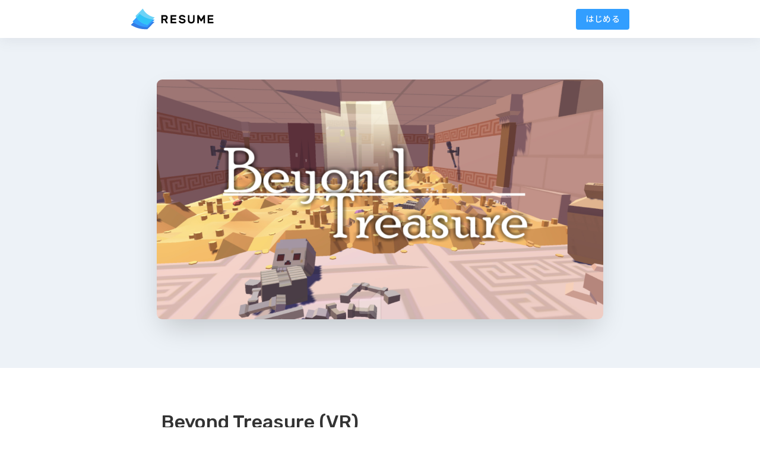

--- FILE ---
content_type: text/html; charset=utf-8
request_url: https://www.resume.id/works/555363cda3480c25
body_size: 11163
content:
<!DOCTYPE html>
<html lang="ja">
<head>
  <meta charset="utf-8">
<meta name="MobileOptimized" content="320">
<meta name="viewport" content="width=device-width, initial-scale=1 ,viewport-fit=cover" />
<meta http-equiv="X-UA-Compatible" content="IE=edge">
<meta name="csrf-param" content="authenticity_token" />
<meta name="csrf-token" content="/duMDdE/DDMAM9jwr/CHjTNR4i0t5rk3VRcbxdOct/4avhNEahn7IDIqv9uSTOrjcVobPKY0Ry3NG0KQpKZ/WQ==" />
<meta property="og:site_name" content="RESUME（レジュメ）| 全ての人のためのWebポートフォリオサービス" />
<meta property="og:type" content="website" />
<meta property="og:locale" content="ja_JP">
<meta name="twitter:card" content="summary_large_image">
<meta property="og:image" content='https://d20r2glx6euv0l.cloudfront.net/thumbnail/39fb9def6666aa4a.jpg' />
<meta property="og:url" content="https://www.resume.id/works/555363cda3480c25" />
<link rel="canonical" href="https://www.resume.id/works/555363cda3480c25">
<meta property="og:description" content="制作期間 : 1か月 (2020年1月頃) 
制作人数 : 1人  
ジャンル : VRシューティング" />
<meta name="description" content="制作期間 : 1か月 (2020年1月頃) 
制作人数 : 1人  
ジャンル : VRシューティング">
<title>Beyond Treasure (VR) | Sumaruto</title>
<meta property="og:title" content="Beyond Treasure (VR) | Sumaruto" />

<link rel="stylesheet" href="https://d32fap9p1scgyy.cloudfront.net/assets/application-1b1eb4bfe8aabe540945aa5edabc882de663ff0d38505fe341fa0e50accd74b2.css" media="all" />
<script src="https://d32fap9p1scgyy.cloudfront.net/assets/application-11d11c7c1a71bc0eea5bd27d07c0e3dac1aee68b011509adcb13fe06e9723db9.js" data-turbo-track="reload" defer="defer"></script>


<script src="https://ajax.googleapis.com/ajax/libs/jquery/3.2.1/jquery.min.js"></script>
<link rel="stylesheet" href="https://fonts.googleapis.com/css?family=Noto+Sans+JP:400,500|Rubik:400,500&amp;amp;subset=japanese" media="screen" />
<link rel="stylesheet" href="https://cdnjs.cloudflare.com/ajax/libs/font-awesome/6.5.1/css/all.min.css" media="all" />
<link rel="stylesheet" href="https://d20r2glx6euv0l.cloudfront.net/fontawesome/fontawesome-550.css" media="all" />
<script>$((function(){var n=$("#user-menu-content"),e=$("#transparent-bg");$("#user-menu").on("click",(function(){n.removeClass("hidden"),e.fadeIn(),e.click((function(){n.addClass("hidden"),e.fadeOut()}))}))}));</script>

<script>
  window.RECAPTCHA_SITE_KEY = '6LffwOIrAAAAALU6ABtn7VlXgER7g64ha_zPGlxT';
</script>

<link rel="dns-prefetch" href="//www.resume.id" />
<link rel="dns-prefetch" href="//ajax.googleapis.com" />
<link rel="dns-prefetch" href="//d20r2glx6euv0l.cloudfront.net" />
  <style>.work-show-wrap{max-width:800px;padding:0 2em;margin:0 auto}.work-show--header{padding:2.5em 0 2em;border-top:solid 2px #edf2f7}.work-show__gray+.work-show--header{padding-top:4em}.work-show__gray{width:100%;padding:4.5em 2em;text-align:center;background:#edf2f7}.work-show__thumb{max-width:calc(800px - 3em);margin:0 auto}.work-show__thumb img{border-radius:9px}.work-edit-link{text-decoration:none;font-size:0.95em}.work-show__title{font-size:2em;font-weight:500}.work-show__info{border:solid 1px #dce4ec;margin:2em 0 1em;padding:2.3em 1.9em 2.2em;border-radius:4px}.work-show__overview{font-size:1.3em;font-weight:500;line-height:1.1;margin-right:1.8em;letter-spacing:3px;white-space:nowrap}.work-show__abstract{margin-top:-3px;line-height:1.8}.work-show__meta{font-size:0.95em;margin-top:1em}.work-show__meta .year{margin:0 6px;display:inline-block}.work-show__meta .year:after{content:"";display:inline-block;width:2px;height:10px;margin-left:10px;border-radius:1px;background:rgba(58,60,72,0.45)}.work-show__meta .work-show__duration{white-space:nowrap;line-height:1.1}.work-show__meta div+div{margin-left:2em}.work-show--main{font-size:1.2em;margin-bottom:2.3em}.fr-view{font-size:18px}.work-show--f__share{padding:2em 0 1.7em}.work-show--f__share.fixed{animation:fadeIn 0.2s ease;position:fixed;top:160px;width:90px;margin-left:-128px;display:block}.work-show--f__share.fixed .work-socials{display:block;text-align:center !important}.work-show--f__share.fixed .work-socials li{display:block;width:60px}.work-show--f__share.fixed .work-socials a,.work-show--f__share.fixed .work-socials button,.work-show--f__share.fixed .work-socials i{color:#c9ccd2}.work-show--f__share.fixed .work-socials a:hover,.work-show--f__share.fixed .work-socials button:hover,.work-show--f__share.fixed .work-socials i:hover{color:#565656}.work-show--f__share.fixed .work-socials button,.work-show--f__share.fixed .work-socials a{margin:9px 0 0 0;font-size:27px}.work-show--f__share.fixed .work-socials__txt,.work-show--f__share.fixed .tooltip-parent--clipboard,.work-show--f__share.fixed .work-clap__count{display:none !important}.tooltip-parent--clipboard:active i{color:#fff !important}.hidden-textarea{position:absolute;top:-9999px;font-size:20px}.work-clap{animation:clapFadein 1.4s}.work-clap__count,.work-clap__your-count{position:absolute;white-space:nowrap;letter-spacing:1px;font-size:12px}.work-clap__count{color:rgba(52,61,99,0.44);top:50%;margin-top:-8px;left:112%}.work-clap__your-count{position:absolute;top:-30px;left:50%;transform:translateX(-50%);padding:0 6px;height:24px;line-height:24px;background:#009dff;border-radius:5px;color:#fff;text-align:center;opacity:0;transition:0.2s}.clap__btn{width:60px;border-radius:50%;height:60px;border:solid 1px #dce4ec;cursor:pointer;transition:0.2s}.clap__btn svg{width:38px}.clap__btn:hover{transform:scale(1.1);border-color:#75bdff}.clap__btn:not(:active){animation:clapPluse 0.7s ease-out}.clap__btn:not(:active) svg{animation:clapMotion 0.7s ease-out}.clap__btn:not(:active) .svg-clap-scatter{animation:clapScatter 0.7s ease-out}.clap__btn:not(:active) .work-clap__your-count{animation:clapCounter 0.7s ease-out}.clapped #clap-svg .st1{fill:#c9e9ff}@keyframes clapFadein{0%{opacity:0}50%{opacity:0}100%{opacity:1}}@keyframes clapPluse{0%{box-shadow:0 0 2px #acd6ff}50%{box-shadow:0 0 30px #acd6ff}100%{box-shadow:0 0 2px #acd6ff}}@keyframes clapMotion{0%{transform:skewX(11deg)}15%{transform:skewX(-9deg)}30%{transform:skewX(7deg)}45%{transform:skewX(-5deg)}60%{transform:skewX(3deg)}75%{transform:skewX(-3deg)}90%{transform:skewX(0deg)}100%{transform:skewX(0deg)}}@keyframes clapScatter{0%{transform:none}50%{transform:translate(-1px, 1px) scale(1.1);opacity:0.3}100%{transform:none}}@keyframes clapCounter{0%{transform:translate(-50%, 30px);opacity:0}20%{transform:translate(-50%, 0);opacity:0.5}80%{transform:translate(-50%, -5px);opacity:1}100%{transform:translate(-50%, -10px);opacity:0}}.work-socials{text-align:right;list-style:none;position:relative;top:3px}.work-socials li,.work-socials a{display:inline-block}.work-socials a,.work-socials i{transition:0.2s ease-in-out}.work-socials a,.work-socials button{text-decoration:none;font-size:30px;margin-left:20px;line-height:1;cursor:pointer}.work-socials a:hover,.work-socials button:hover{color:#333}.work-socials a:hover i,.work-socials button:hover i{color:#333}.work-socials .fa-copy{font-size:0.9em;width:1.05em}.tooltip-parent--clipboard .resume-tooltip{right:0;left:auto;width:auto;white-space:nowrap;padding:0 8px}.tooltip-parent--clipboard .resume-tooltip:before{left:auto;right:5px}.work-socials__txt{font-weight:500;font-size:16px;letter-spacing:1px;transition:0.2s}.work-show--f__title{font-weight:500;font-size:1.9em;margin-bottom:0.5em}.work-show--f__profile{padding:1.8em;border:solid 1px #dce4ec;border-radius:4px;margin-bottom:3em}.btn-radius--profile{font-size:12px;margin-top:10px;padding:9px 17px;box-shadow:0 4px 4px -2px rgba(0,0,0,0.15),0 0 2px rgba(0,0,0,0.15);letter-spacing:1px;font-weight:500}.btn-radius--profile span{padding:8px 15px 8px 17px}.btn-radius--profile i{font-weight:bold}.work-show--f__profile-img{position:absolute;top:0;left:0;width:80px;height:80px;display:block;z-index:2;border-radius:50%;border:solid 1px #ececec}.work-show--f__profile-img img{border-radius:50%}.work-show--f__profile-info{position:relative;padding-left:104px;min-height:80px}.profile__name{font-size:1.27em;line-height:1.5}.work-show--f__profile-fullname{display:inline-block;margin:0 6px 5px 0}.profile__job-title{font-size:0.9em;line-height:1.4;margin-top:0.1em;color:rgba(58,60,72,0.45)}.profile__descr{margin-top:0.5em;font-size:0.95em}.work-show--f__topics{margin-bottom:2em}.work-show--f__topic-list::before{content:"";display:block;width:21.5%;order:1}.work-show--f__topic-list::after{content:"";display:block;width:21.5%}.work-show--f__topic{width:21.5%;margin-bottom:1.5em;padding:1.6em 0.8em 1.3em;text-align:center;font-weight:bold;border:solid 1px #f5f5f5;border-radius:4px;box-shadow:0 2px 4px -1px rgba(0,0,0,0.18);background:#fff;text-decoration:none;transition:0.2s}.work-show--f__topic:hover{box-shadow:0 10px 15px -5px rgba(0,0,0,0.18)}.work-show--f__topic-img{width:54px;height:54px;overflow:hidden;margin:0 auto 1em}.work-show--f__topic-name{line-height:1.4;font-size:0.95em}.work-show--f__rlposts{margin-top:2.5em;padding:3em 0 1em}.work-show--f__rlposts-title{text-align:center}.work-show--f__post_wrap{margin-top:2.5em}#modal-published .work-socials a,#modal-published .work-socials button{margin:4px 10px}#modal-published .modal-saved-inside{border-top:solid 1px #dce4ec}#modal-published-image{transition:0.2s}.modal-saved-box--published{padding:0;position:relative;background:#fff}.modal-saved-box--published img{display:block;border-radius:20px 20px 0 0;width:100%}@media (max-width: 1027px){.work-show--f__share.fixed{display:none !important}}@media (max-width: 768px){.work-show-wrap{max-width:800px;padding:0 1.7em;margin:0 auto}.work-show__gray{padding:3em 2em}.work-show__gray+.work-show--header{padding-top:3em}.work-show__info{display:block;font-size:0.97em;padding:2em}.work-show__overview{margin:0 0 1em}.work-show--f__topic-list:before{content:none}.work-show--f__topic-list:after,.work-show--f__topic{width:30%}}@media (max-width: 600px){.work-show__meta{display:block}.work-show__meta div+div{margin:0.5em 0 0}.work-show--f__topics{margin:2em 0}.work-show--f__rlposts{margin-top:0em;padding:2em 0 1.3em}.work-show--f__post_wrap{margin-top:1.5em;display:block}.work-show--f__post_wrap .work-card--withuser-below{width:100%;max-width:400px;margin-left:auto;margin-right:auto}}@media only screen and (max-width: 500px){.work-show-wrap{padding:0 20px}.work-show__sub{margin-top:1em}.work-show--header{padding:2em 0 1em !important}.work-show__title{font-size:1.5em}.work-show__info{margin-top:1.5em;padding:1.7em 1.5em 1.5em}.work-show__abstract{font-size:14px}.work-show--f__share{align-items:center;padding-bottom:1em}.work-socials a{margin-left:18px}.work-socials__txt{display:none !important}.work-show--f__title{font-size:1.6em}.work-show--f__profile{padding:2em 1.5em;margin:0 -20px;border-left:none;border-right:none;border-radius:0}.work-show--f__profile-img{width:62px;height:62px}.work-show--f__profile-info{padding-left:74px}.work-show--f__profile-fullname{font-size:16px}.profile__job-title{font-size:0.85em}.profile__name{font-size:1.1em}.profile__descr{margin-top:0.5em;font-size:0.85em}.work-show--f__topic-list:after{content:none}.work-show--f__topic{width:47%;padding:1em 0.5em 0.9em}}@media (max-width: 400px){.work-show__gray{padding:0;border-radius:0}.work-show__thumb img{box-shadow:none;border-radius:0;display:block}}
</style>

<link rel="apple-touch-icon" type="image/png" href="https://d32fap9p1scgyy.cloudfront.net/images/logo/favicon-ios.png" />
<link rel="icon" type="image/png" href="https://d32fap9p1scgyy.cloudfront.net/images/logo/favicon.png" />
<script type="text/javascript">
(function(i,s,o,g,r,a,m){i['GoogleAnalyticsObject']=r;i[r]=i[r]||function(){
(i[r].q=i[r].q||[]).push(arguments)},i[r].l=1*new Date();a=s.createElement(o),
m=s.getElementsByTagName(o)[0];a.async=1;a.src=g;m.parentNode.insertBefore(a,m)
})(window,document,'script','//www.google-analytics.com/analytics.js','ga');
ga("create","UA-127451164-2","auto");
ga("send","pageview");
</script>

<script data-ad-client="ca-pub-7578041896527167" async src="https://pagead2.googlesyndication.com/pagead/js/adsbygoogle.js"></script>

</head>
<body class="works_show">
  <header class="header">
  <div class="header-inner rsm-wrap">
    <a class="header-logo" id="header-logo" href="/">
      <svg version="1.1" id="svg-logo" xmlns="http://www.w3.org/2000/svg" xmlns:xlink="http://www.w3.org/1999/xlink" x="0px"
	 y="0px" viewBox="0 0 1039 272" style="enable-background:new 0 0 1039 272;" xml:space="preserve" class="header-logo__img">
<style type="text/css">
#svg-logo .st0{fill:#337CE5;}
#svg-logo .st1{fill:#339EFF;}
#svg-logo .st2{fill:#6DD3F7;}
#svg-logo .st3{fill:#31C4F7;}
</style>
<g>
	<g>
		<g>
			<g>
				<path class="st0" d="M4.6,211.1c12.1,8.2,92.6,59,203.6,52.7c0.1,0,0.2,0,0.2-0.1l88.2-88.6c1.5-1.5,0.4-4-1.7-3.9
					c-23.7,1.3-113.3,2-202.1-53.5L4.4,208.6C3.7,209.3,3.8,210.5,4.6,211.1z"/>
				<path class="st1" d="M25.7,168.5c9.7,9,78.1,68.9,182.6,67.8l88.7-89.1c1.4-1.4,0.4-3.8-1.6-3.9c-22.1-0.3-107-5.9-181.2-70.1
					l-88.6,93C25,166.9,25,167.9,25.7,168.5z"/>
				<path class="st2" d="M62.1,100.6c6.3,13.7,45.3,88.7,145.2,108.2c0.9,0.2,1.8-0.1,2.4-0.8l88.5-88.9c1.3-1.3,0.6-3.5-1.1-3.8
					c-19.6-4-103.1-25.7-143.5-106.4c-0.7-1.4-2.6-1.7-3.7-0.6L62.8,96.8C61.8,97.8,61.5,99.3,62.1,100.6z"/>
			</g>
			<path class="st3" d="M71.8,117.8c17.4,27.4,58.2,75.8,135.6,90.9c0.9,0.2,1.8-0.1,2.4-0.8l65.6-65.9
				c-35.4-3.6-101.7-17.4-161.1-68.9L71.8,117.8z"/>
		</g>
	</g>
</g>
<g>
	<g>
		<path class="logo-t1 logo-t" d="M425.9,87c12.3,0,21.6,2.8,28,8.5c6.4,5.7,9.6,13.6,9.6,23.7c0,7.2-1.6,13.3-4.9,18.3c-3.3,5.1-8.1,8.8-14.5,11.3
			l20.3,36.3c0.3,0.6,0.4,1.1,0.4,1.6c0,0.9-0.3,1.6-1,2.3c-0.6,0.6-1.4,1-2.3,1H449c-2,0-3.4-0.5-4.3-1.4c-0.9-0.9-1.6-1.8-2-2.6
			l-19.3-34.3h-19.6V186c0,1.1-0.4,2-1.2,2.8c-0.8,0.8-1.7,1.2-2.8,1.2H388c-1.1,0-2-0.4-2.8-1.2c-0.8-0.8-1.2-1.7-1.2-2.8v-95
			c0-1.1,0.4-2,1.2-2.8c0.8-0.8,1.7-1.2,2.8-1.2H425.9z M403.9,133.3h21.3c5.6,0,10.1-1,13.4-2.9c3.3-2,5-5.7,5-11.2
			c0-5.5-1.7-9.2-5-11c-3.3-1.9-7.8-2.8-13.4-2.8h-21.3V133.3z"/>
		<path class="logo-t2 logo-t" d="M567.9,171.6c1.1,0,2,0.4,2.8,1.2c0.8,0.8,1.2,1.7,1.2,2.8V186c0,1.1-0.4,2-1.2,2.8c-0.8,0.8-1.7,1.2-2.8,1.2h-64.6
			c-1.1,0-2-0.4-2.8-1.2c-0.8-0.8-1.2-1.7-1.2-2.8v-95c0-1.1,0.4-2,1.2-2.8c0.8-0.8,1.7-1.2,2.8-1.2h63.4c1.1,0,2,0.4,2.8,1.2
			c0.8,0.8,1.2,1.7,1.2,2.8v10.4c0,1.1-0.4,2-1.2,2.8c-0.8,0.8-1.7,1.2-2.8,1.2h-47.5v23.4h44.3c1.1,0,2,0.4,2.8,1.2
			c0.8,0.8,1.2,1.7,1.2,2.8v10.4c0,1.1-0.4,2-1.2,2.8c-0.8,0.8-1.7,1.2-2.8,1.2h-44.3v24.4H567.9z"/>
		<path class="logo-t3 logo-t" d="M643.4,85.5c6.6,0,12.4,0.9,17.4,2.6c5,1.8,9.2,4,12.5,6.6c3.3,2.6,5.9,5.6,7.6,8.8c1.7,3.2,2.7,6.2,2.9,9
			c0.1,1.2-0.3,2.1-1.1,2.9c-0.8,0.7-1.8,1.1-2.9,1.1h-10.3c-1.7,0-2.9-0.3-3.8-1c-0.8-0.6-1.6-1.5-2.3-2.6
			c-1.5-2.5-3.7-4.6-6.7-6.4c-3-1.8-7.4-2.7-13.3-2.7c-2.6,0-5,0.3-7.3,0.8c-2.3,0.5-4.3,1.3-6,2.4c-1.7,1-3.1,2.3-4,3.8
			c-1,1.5-1.5,3.1-1.5,5c0,2.3,0.5,4.1,1.4,5.5c0.9,1.4,2.5,2.6,4.7,3.7c2.2,1,5.1,2,8.8,2.9c3.6,0.9,8.1,1.9,13.5,3.1
			c5.9,1.3,11,2.8,15.2,4.5c4.3,1.7,7.7,3.8,10.4,6.2c2.7,2.4,4.7,5.2,6,8.3c1.3,3.1,2,6.7,2,10.7c0,4.4-1,8.5-2.9,12.3
			c-2,3.8-4.8,7-8.4,9.7c-3.6,2.7-8.1,4.8-13.4,6.4c-5.3,1.6-11.2,2.4-17.8,2.4c-5.5,0-10.7-0.7-15.7-2c-5-1.3-9.4-3.2-13.3-5.7
			c-3.9-2.5-7-5.5-9.3-9c-2.4-3.5-3.7-7.5-4-11.8c-0.1-1.2,0.3-2.1,1.1-2.9c0.8-0.7,1.8-1.1,2.9-1.1h10.3c1.7,0,2.9,0.3,3.8,0.9
			c0.9,0.6,1.6,1.5,2.2,2.6c0.7,1.3,1.5,2.6,2.5,3.8c1,1.3,2.3,2.4,4,3.4c1.7,1,3.8,1.8,6.3,2.4c2.5,0.6,5.6,1,9.3,1
			c2.9,0,5.8-0.2,8.5-0.7c2.7-0.4,5.1-1.2,7.2-2.2c2.1-1,3.7-2.3,5-3.8c1.3-1.5,1.9-3.4,1.9-5.7c0-2.2-0.7-3.9-2.1-5.3
			c-1.4-1.4-3.5-2.5-6.3-3.5c-2.8-1-6.3-1.9-10.4-2.8c-4.1-0.9-8.9-2-14.3-3.4c-4.9-1.2-9.2-2.6-12.9-4.2c-3.7-1.6-6.7-3.6-9.1-6
			c-2.4-2.4-4.2-5.1-5.4-8.3c-1.2-3.2-1.8-7-1.8-11.4c0-4.4,1-8.5,2.9-12.2c2-3.7,4.7-6.9,8.1-9.6c3.4-2.6,7.5-4.7,12.3-6.3
			C632.8,86.3,637.9,85.5,643.4,85.5z"/>
		<path class="logo-t4 logo-t" d="M796,87c1.1,0,2,0.4,2.8,1.2c0.8,0.8,1.2,1.7,1.2,2.8v60.3c0,6.1-0.9,11.6-2.6,16.5c-1.8,4.9-4.4,9.1-7.9,12.7
			c-3.5,3.5-7.9,6.3-13.2,8.2c-5.3,1.9-11.4,2.9-18.4,2.9c-7.1,0-13.2-1-18.5-2.9c-5.2-1.9-9.6-4.6-13.2-8.2
			c-3.5-3.5-6.2-7.7-7.9-12.7c-1.7-4.9-2.6-10.4-2.6-16.5V90.9c0-1.1,0.4-2,1.2-2.8c0.8-0.8,1.7-1.2,2.8-1.2h11.9
			c1.1,0,2,0.4,2.8,1.2c0.8,0.8,1.2,1.7,1.2,2.8v59.6c0,4,0.5,7.5,1.6,10.3c1.1,2.8,2.6,5.2,4.6,7c2,1.8,4.3,3.1,7.1,4
			c2.7,0.8,5.7,1.3,9,1.3c3.2,0,6.3-0.4,9-1.3c2.8-0.8,5.2-2.2,7.1-4c2-1.8,3.5-4.1,4.6-7c1.1-2.8,1.7-6.3,1.7-10.3V90.9
			c0-1.1,0.4-2,1.2-2.8c0.8-0.8,1.7-1.2,2.8-1.2H796z"/>
		<path class="logo-t5 logo-t" d="M882.1,139.5l28-48.6c0.4-0.5,1.1-1.3,2-2.4c0.9-1.1,2.4-1.6,4.3-1.6h10c1.1,0,2,0.4,2.8,1.2c0.8,0.8,1.2,1.7,1.2,2.8v95
			c0,1.1-0.4,2-1.2,2.8c-0.8,0.8-1.7,1.2-2.8,1.2h-11.9c-1.1,0-2-0.4-2.8-1.2c-0.8-0.8-1.2-1.7-1.2-2.8v-57.5l-19.1,33.1
			c-0.5,0.8-1.2,1.6-2.1,2.4c-0.9,0.8-2,1.3-3.4,1.3h-7.7c-1.4,0-2.5-0.4-3.4-1.3c-0.9-0.8-1.6-1.6-2.1-2.4l-19.1-33.1V186
			c0,1.1-0.4,2-1.2,2.8c-0.8,0.8-1.7,1.2-2.8,1.2h-11.9c-1.1,0-2-0.4-2.8-1.2c-0.8-0.8-1.2-1.7-1.2-2.8v-95c0-1.1,0.4-2,1.2-2.8
			c0.8-0.8,1.7-1.2,2.8-1.2h10c2,0,3.4,0.5,4.3,1.6c0.9,1.1,1.6,1.9,2,2.4L882.1,139.5z"/>
		<path class="logo-t6 logo-t" d="M1031,171.6c1.1,0,2,0.4,2.8,1.2c0.8,0.8,1.2,1.7,1.2,2.8V186c0,1.1-0.4,2-1.2,2.8c-0.8,0.8-1.7,1.2-2.8,1.2h-64.6
			c-1.1,0-2-0.4-2.8-1.2c-0.8-0.8-1.2-1.7-1.2-2.8v-95c0-1.1,0.4-2,1.2-2.8c0.8-0.8,1.7-1.2,2.8-1.2h63.4c1.1,0,2,0.4,2.8,1.2
			c0.8,0.8,1.2,1.7,1.2,2.8v10.4c0,1.1-0.4,2-1.2,2.8c-0.8,0.8-1.7,1.2-2.8,1.2h-47.5v23.4h44.3c1.1,0,2,0.4,2.8,1.2
			c0.8,0.8,1.2,1.7,1.2,2.8v10.4c0,1.1-0.4,2-1.2,2.8c-0.8,0.8-1.7,1.2-2.8,1.2h-44.3v24.4H1031z"/>
	</g>
</g>
</svg>

</a>      <ul class="header-nav">
    <li class="header-nav__item"><a class="bold btn btn-main mleft10" href="/users/sign_in">はじめる</a></li>
  </ul>

  </div>
</header>

  <div class="contents">
    <article class="work-show">
  <div class="work-show__gray">
  <p class="work-show__thumb">
    <img class="shadow-m" src="https://d20r2glx6euv0l.cloudfront.net/thumbnail/39fb9def6666aa4a.jpg" />
  </p>
</div>

   <header class="work-show--header">
  <div class="work-show-wrap">
    <h1 class="work-show__title">Beyond Treasure (VR)</h1>
    <div class="work-show__sub mtop15">
      <a class="user-box flex advanced-avatar" href="/sumaruto">
  <figure class="user-box__img"><span><img alt="" class="" src="https://d20r2glx6euv0l.cloudfront.net/avatar/aff6d51c62.png" /></span></figure>
  <div class="user-box__text">
    <div class="user-box__name one-line">Sumaruto</div>
    <div class="user-box__title one-line">Unity/UE エンジニア</div>
  </div>
</a>
    </div>
    <div class="work-show__info flex">
  <div class="work-show__overview lt1">OVERVIEW</div>
  <div>
    <p class="work-show__abstract">制作期間 : 1か月 (2020年1月頃) 
制作人数 : 1人  
ジャンル : VRシューティング</p>
  </div>
</div>

  </div>
</header>

  <div id="fr-start"></div>
    <section class="work-show--main work-show-wrap fr-view">
  <div class="fr-embedly " data-original-embed="<a href='https://youtu.be/zaP7MiUN2EY' data-card-branding='0' data-card-controls='0' class='embedly-card' data-card-key='c508779e361f4209897c1fa60cd51796'></a>"><a href="https://youtu.be/zaP7MiUN2EY" data-card-branding="0" data-card-controls="0" class="embedly-card" data-card-key="c508779e361f4209897c1fa60cd51796"></a></div><p>このゲームは元は個人的に制作していて、学校の展示会で展示する予定だった作品です。昔からVRなど新技術にとても興味があり、個人的にOculusQuestを購入しゲームを制作することにしました。<br>ゲーム性としては既存の大人気VRゲーム『PistolWhip』のようなVRのシューティングゲームを目指しました。とはいってもVRゲーム制作は全くの未経験だったので、YoutubeにてVRシューティングの制作方法を解説している海外の動画があったので、それをまねて制作をしていきました。</p><p>せっかくのVRなので、VRをやったことのない人に驚いてもらえるような派手な演出をするため、大量のエフェクトを使用しました。その結果ゲームがとても重くなってしまい、一度まともに動かすことが不可能になりました。なのでエフェクトのパーティクル数を減らしたりプレイヤーに見えない場所のオブジェクトを消していったり、内部的な設定も行い最終的にはかなりの軽量化に成功しました。</p><p>最近またプロジェクトに触り、ラスボスを追加したのでいずれもっと仕上げていきたいと思います。</p><p>☆個人的な点数は60点です※100点満点</p>
</section>
<script src="https://cdn.jsdelivr.net/npm/lazyload@2.0.0-rc.2/lazyload.js"></script>
<script>
$(function() {
  $(".fr-view img").lazyload();
});
</script>

  <div id="fr-end"></div>

  <aside class="work-show--f">
    <div class="work-show-wrap">
      <div id="share-btn" class="work-show--f__share flex flex-bottom space-between">
        <div class="work-clap flex flex-middle">
    <a class="clap__btn flex flex-center relative" href="/users/sign_in">
      <svg version="1.1" id="clap-svg" xmlns="http://www.w3.org/2000/svg" xmlns:xlink="http://www.w3.org/1999/xlink" x="0px"
	 y="0px" viewBox="0 0 200 200" style="enable-background:new 0 0 200 200;" xml:space="preserve">
<style type="text/css">
	#clap-svg .st0{fill:#339EFF;}
	#clap-svg .st1{fill:#FFFFFF;}
</style>
<g class="svg-clap-scatter">
	<path class="st0" d="M183.1,30.2c1.7-1,2.1-3,1-4.6c-1.1-1.5-3.4-1.9-5-0.9l-9.3,5.5c-1.7,1-2.1,3-1,4.6c0.7,0.9,1.8,1.5,2.9,1.5
		c0.7,0,1.5-0.2,2.1-0.5L183.1,30.2z M183.1,30.2"/>
	<path class="st0" d="M159,28.6c0.4,0.2,0.9,0.2,1.3,0.2c1.5,0,2.9-0.9,3.4-2.4l3.9-10.4c0.7-1.9-0.2-4-2.1-4.7
		c-1.9-0.7-4,0.2-4.7,2.1l-3.9,10.4C156.2,25.8,157.1,27.9,159,28.6L159,28.6z M159,28.6"/>
	<path class="st0" d="M187.6,44.5L187.6,44.5l-11.2,0.1c-2,0-3.6,1.6-3.6,3.6c0,2,1.7,3.6,3.6,3.6h0.1l11.1-0.2c2,0,3.6-1.7,3.6-3.7
		C191.2,45.9,189.6,44.5,187.6,44.5L187.6,44.5z M187.6,44.5"/>
</g>
<path class="st0" d="M165.2,100c-1.9-1.5-4.1-2.5-6.4-2.9c0.2-0.3,0.3-0.6,0.4-0.8l1.5-1.5c5.6-5.6,6.2-14.5,1.4-20.6
	c-2.3-2.9-5.5-4.8-9-5.5c0.3-0.5,0.5-0.9,0.7-1.4c3.8-5.5,3.8-13-0.5-18.3c-2.3-2.9-5.5-4.8-9-5.5c2.9-5.3,2.5-12-1.3-16.9
	c-2.9-3.7-7.3-5.8-12.1-5.8c-3.8,0-7.4,1.4-10.2,3.8c-0.4-2.4-1.4-4.7-3-6.8c-2.9-3.7-7.3-5.8-12.1-5.8c-4.1,0-8,1.6-10.9,4.5
	L57.8,53.2l-0.1-4.9c-0.1-8.4-6.9-15.2-15.3-15.2c-8.2,0-15,6.5-15.3,14.7l-7.4,53.5l-6,7c-3.6,4.2-3.4,10.6,0.6,14.5l9,9
	c-2.8,4.2-2.3,9.9,1.3,13.5l42.2,42.1c2,2,4.7,3.1,7.5,3.1c2.3,0,4.6-0.8,6.5-2.2l8.8-6.8c8.5-2,17.8-6.6,27.8-13.5
	c8.7-6.1,18.2-14.2,28.1-24.1l21-21c3.1-3.1,4.7-7.4,4.5-11.8C170.7,106.8,168.6,102.7,165.2,100L165.2,100z"/>
<g>
	<path class="st1" d="M125.1,30.2c1.6-1.6,3.7-2.4,5.7-2.4c2.4,0,4.7,1,6.4,3.1c2.6,3.3,2.1,8-0.8,10.9l-3.7,3.7
		c-0.6,0.4-1.1,0.8-1.7,1.3c-0.4-2.4-1.4-4.7-3-6.8c-2-2.5-4.6-4.3-7.6-5.2L125.1,30.2z"/>
	<path class="st1" d="M99.8,21.4c1.6-1.6,3.7-2.4,5.7-2.4c2.4,0,4.7,1,6.4,3.1c2.6,3.3,2.1,8-0.8,10.9l-43,42.5L68,70.7
		c0-4.7-2.2-9-5.7-11.8L99.8,21.4z"/>
	<path class="st1" d="M19.4,117.7c-1.3-1.3-1.3-3.3-0.2-4.6l7.4-8.6c0,0,0,0,0,0l7.7-56c0-4.4,3.6-8,8-8c4.4,0,8,3.6,8,8l0.2,7.3
		c-7.3,1-12.9,7.1-13.2,14.6l-7.4,53.5l-2.1,2.5L19.4,117.7z"/>
	<path class="st1" d="M161.4,117.8l-21,21c-17.9,17.9-36.6,32.3-53.1,35.9c-0.5,0.1-1,0.3-1.4,0.6l-9.5,7.3
		c-0.6,0.5-1.3,0.7-2.1,0.7c-0.9,0-1.7-0.3-2.4-1l-42.2-42.1c-1.3-1.3-1.3-3.3-0.2-4.6l7.4-8.6c0,0,0,0,0,0l7.7-56c0-4.4,3.6-8,8-8
		s8,3.6,8,8L61.1,84c0.1,2.2,1.9,3.6,3.8,3.6c0.9,0,1.9-0.3,2.6-1.1l42.7-42.7c1.6-1.6,3.7-2.4,5.7-2.4c2.4,0,4.7,1,6.4,3.1
		c2.6,3.3,2.1,8-0.8,10.9L92.1,84.9c-1.5,1.5-1.5,4,0,5.5c0.8,0.8,1.8,1.2,2.8,1.2c1,0,2-0.4,2.8-1.2l37.8-37.8
		c1.6-1.6,3.7-2.4,5.7-2.4c2.4,0,4.7,1,6.4,3.1c2.6,3.3,2.1,8-0.8,10.9l-37.6,37.6c-1.5,1.5-1.5,4.1,0,5.6c0.8,0.8,1.8,1.1,2.8,1.1
		c1,0,2-0.4,2.8-1.1l29.6-29.6c1.6-1.6,3.7-2.4,5.7-2.4c2.4,0,4.7,1,6.4,3.1c2.6,3.3,2.1,8-0.8,10.9l-29.3,29.3
		c-1.6,1.6-1.6,4.1,0,5.7l0,0c0.7,0.7,1.7,1.1,2.6,1.1c1,0,1.9-0.4,2.6-1.1l18.2-18.2c1.6-1.6,3.8-2.5,6-2.5c1.7,0,3.5,0.5,4.9,1.7
		C164.5,108.7,164.7,114.4,161.4,117.8L161.4,117.8z"/>
</g>
<path d="M161.4,117.8"/>
</svg>

</a></div>
<form class="hidden" id="work-clap-form" action="/api/v1/claps" accept-charset="UTF-8" data-remote="true" method="post"><input name="utf8" type="hidden" value="&#x2713;" autocomplete="off" /><input type="hidden" name="authenticity_token" value="0ct60vDys4QxF3eFjXC2vicLiOP+82k92Fmpe4yNLCWBQOmYQI6m8zuvyUEedJ2BaRzDgjP563kD7oqcjhk+OQ==" autocomplete="off" />
  <input type="number" name="clap_count" id="clap-form-count" value="0" />
  <input type="hidden" name="work_id" id="work_id" value="24682" autocomplete="off" />
  <input type="submit" name="commit" value="送信" id="clap-form-submit" data-disable-with="送信" />
</form>
<script>$((function(){var l=$("#clap-form-count"),t=$("#clap-ttl-count"),c=$("#clap-your-count"),u=Number($("#clap-your-count").html()),m=function(){Number(c.html())>u&&$("#clap-form-submit").click()},o=null;$("#clap-btn").on("click",(function(){o&&clearTimeout(o);var u=Number(l.val())+1,n=Number(t.html())+1,r=Number(c.html())+1;r<11&&(l.val(u),c.html(r),t.html(n)),o=setTimeout(m,1100)}))}));</script>

        <ul class="work-socials flex flex-middle">
          <li class="work-socials__txt">SHARE</li>
          <li><a rel="nofollow" target="_blank" href="https://twitter.com/share?url=https%3A%2F%2Fwww.resume.id%2Fworks%2F555363cda3480c25&amp;text=Beyond+Treasure+%28VR%29+by+Sumaruto+%7C+RESUME"><i class="fab fa-x-twitter color-x"></i></a></li>
<li><a rel="nofollow" target="_blank" href="https://www.facebook.com/share.php?u=https%3A%2F%2Fwww.resume.id%2Fworks%2F555363cda3480c25"><i class="fab fa-facebook color-fb"></i></a></li>
<li><a class="bold color-htb" rel="nofollow" target="_blank" onclick="javascript:window.open(this.href, &quot;&quot;, &quot;menubar=no,toolbar=no,resizable=yes,scrollbars=yes,height=400,width=510&quot;);return false;" href="http://b.hatena.ne.jp/add?mode=confirm&amp;url=https%3A%2F%2Fwww.resume.id%2Fworks%2F555363cda3480c25">B!</a></li>
<li><button onclick="Clipboard.copy('https://www.resume.id/works/555363cda3480c25')" class="tooltip-parent tooltip-parent--clipboard"><i class="fal fa-copy gray"></i><span class="clipboard-txt resume-tooltip center">URLをコピー</span></button></li>

        </ul>
      </div>
      <div class="work-show--f__profile">
  <div class="relative">
    <a class="work-show--f__profile-img" href="/sumaruto">
      <img alt="" class="" src="https://d20r2glx6euv0l.cloudfront.net/avatar/aff6d51c62.png" />
</a>    <div class="work-show--f__profile-info  relative">
      <div class="work-show-f__profile-title">
        <div class="profile__name lt05 bold">
          <span class="work-show--f__profile-fullname">Sumaruto</span>
          <span class="work-show-f__follow">
              <a class="btn btn-follow" href="/users/sign_in">Follow</a>

          </span>
        </div>
        <div class="profile__job-title">Unity/UE エンジニア</div>
      </div>
      <div class="profile__descr">aa</div>
      <div class="">
        <a class="btn btn-radius btn-radius--black btn-radius--profile" href="/sumaruto">RESUME <i class="fal fa-angle-right"></i></a>
      </div>
    </div>
  </div>
</div>

      <div class="work-show--f__topics">
  <h3 class="work-show--f__title">Tools & topics</h3>
  <div class="work-show--f__topic-list flex flex-wrap space-between ">
        <a class="work-show--f__topic" href="/topics/unity">
          <div class="work-show--f__topic-img"><img alt="" src="https://d32fap9p1scgyy.cloudfront.net/images/topics/unity.png" /></div>
          <div class="work-show--f__topic-name">Unity</div>
</a>        <a class="work-show--f__topic" href="/topics/csharp">
          <div class="work-show--f__topic-img"><img alt="" src="https://d32fap9p1scgyy.cloudfront.net/images/topics/csharp.png" /></div>
          <div class="work-show--f__topic-name">C#</div>
</a>  </div>
</div>

    </div>
    <div class="work-show--f__rlposts bc-gray">
  <div class="rsm-wrap">
    <div class="work-show--f__rlposts-title">
      <h3 class="work-show--f__title">Other works</h3>
    </div>
    <div class="work-show--f__post_wrap flex flex-wrap space-between">
      <a class="work-card" href="/works/adbeafd095a25c14">
    <span class="work-card__ribbon"></span>
    <div class="work-card__img">
      <img alt="" src="https://d20r2glx6euv0l.cloudfront.net/thumbnail_resized/41693308fc511b57.jpg" />
    </div>
    <div class="work-card__info">
      <h3 class="work-card__title">Deadly Cube (ゲーム大賞応募作品)(全国専門学校コンテスト準グランプリ作品)</h3>
    </div>
</a><a class="work-card" href="/works/25b95399f5d073a3">
    <div class="work-card__img">
      <img alt="" src="https://d20r2glx6euv0l.cloudfront.net/thumbnail_resized/5c8a65bccb354854.jpg" />
    </div>
    <div class="work-card__info">
      <h3 class="work-card__title">【未完作品】WatchOver3</h3>
    </div>
</a>
    </div>
  </div>
</div>

  </aside>
  

</article>

<script>$((function(){if(-1!=location.search.indexOf("preview=true"))return!1;var e=$(window),t=!0;e.width()>1e3&&$(".fr-view").height()>1e3&&e.scroll((function(){t&&(t=!1,setTimeout((function(){var e=$(this).height(),n=$(this).scrollTop(),o=$("#fr-start").offset().top,a=$("#fr-end").offset().top-e;o<n&&n<a?$("#share-btn").addClass("fixed"):$("#share-btn").removeClass("fixed"),t=!0}),250))}))})),window.Clipboard=function(e,t,n){function o(){return n.userAgent.match(/ipad|iphone/i)}function a(e){(d=t.createElement("textArea")).className="hidden-textarea",d.value=e,t.body.appendChild(d)}function i(){var n,a;o()?((n=t.createRange()).selectNodeContents(d),(a=e.getSelection()).removeAllRanges(),a.addRange(n),d.setSelectionRange(0,999999)):d.select()}function r(){t.execCommand("copy"),t.body.removeChild(d),$(".clipboard-txt").text("\u30b3\u30d4\u30fc\u3057\u307e\u3057\u305f")}var d;return{copy:function(e){a(e),i(),r()}}}(window,document,navigator),function(e,t){var n="embedly-platform",o="script";if(!t.getElementById(n)){e.embedly=e.embedly||function(){(e.embedly.q=e.embedly.q||[]).push(arguments)};var a=t.createElement(o);a.id=n,a.async=1,a.src="https://cdn.embedly.com/widgets/platform.js";var i=t.getElementsByTagName(o)[0];i.parentNode.insertBefore(a,i)}}(window,document),embedly("defaults",{cards:{key:"c508779e361f4209897c1fa60cd51796",width:"90%"}});</script>
<style class="embedly-css">.fr-embedly{height:auto !important;margin:1.5em 0}.embedly-card-hug{width:100% !important;max-width:640px}.card .action{display:none;color:#329eff}.hdr{display:none}.txt-bd .description{padding-top:0.5em;display:-webkit-box;-webkit-box-orient:vertical;overflow:hidden;-webkit-line-clamp:2}.card.sm-img .art-bd{padding-bottom:0}.card.article .bd{border:solid 1px #efefef !important;word-break:break-all;overflow:hidden;border-radius:5px !important}.card.article .txt-bd{padding:15px}.card.article.sm-img{padding:0}.card.article.sm-img .txt-bd{padding:10px 15px}.art-bd.resp-media iframe{padding:1em 0}.embedly-card-hug>iframe{width:100vw}@media (min-width: 450px){.card.sm-img .pair-bd>.art-bd img{width:175px}}@media (max-width: 500px){.card.sm-img{padding:0.7em 0.7em 0.5em}.card.sm-img .art-bd{padding:1em}.card.sm-img .title{font-size:17px}.art-bd.resp-media iframe{padding:0}}
</style>

  </div>
  <footer class="footer">
  <div class="rsm-wrap">
    <div class="footer-wrap flex flex-top space-between">
      <div class="footer-link-groups footer-link-groups--logo center">
        <a class="footer-logo" href="/"><img src="https://d32fap9p1scgyy.cloudfront.net/images/logo/icon-only.svg" /></a>
        <div class="small">© InnovationPlace Inc.</div>
      </div>
      <div class="footer-link-groups">
        <h5>About</h5>
        <div class="footer-link-groups__content">
          <a href="/">About RESUME</a>
          <a href="/about_us">About Us</a>
          <a href="/qa">Q &amp; A</a>
          <a href="https://docs.google.com/forms/d/e/1FAIpQLScbWGCIPJ8vmGTIgUsSCLoXPeCFGjjU_2i5YMpstHEGmysYcQ/viewform?usp=sf_link">Feedback</a>
        </div>
      </div>
      <div class="footer-link-groups">
        <h5>Links</h5>
        <div class="footer-link-groups__content">
          <a href="/media_kit">Media Kit</a>
          <a href="/terms">Terms</a>
          <a href="/privacy">Privacy</a>
          <a target="_blank" href="https://twitter.com/resume_official">X</a>
        </div>
      </div>
      <div class="footer-link-groups">
        <h5>Other service</h5>
        <div class="footer-link-groups__content">
          <a target="_blank" href="https://www.approom.me">AppRoom</a>
        </div>
      </div>
    </div>
  </div>
</footer>

<script defer src="https://static.cloudflareinsights.com/beacon.min.js/vcd15cbe7772f49c399c6a5babf22c1241717689176015" integrity="sha512-ZpsOmlRQV6y907TI0dKBHq9Md29nnaEIPlkf84rnaERnq6zvWvPUqr2ft8M1aS28oN72PdrCzSjY4U6VaAw1EQ==" data-cf-beacon='{"version":"2024.11.0","token":"dd7d99b3e2284b6fac39b199eef02ed3","r":1,"server_timing":{"name":{"cfCacheStatus":true,"cfEdge":true,"cfExtPri":true,"cfL4":true,"cfOrigin":true,"cfSpeedBrain":true},"location_startswith":null}}' crossorigin="anonymous"></script>
</body>
</html>


--- FILE ---
content_type: text/html; charset=utf-8
request_url: https://www.google.com/recaptcha/api2/aframe
body_size: 266
content:
<!DOCTYPE HTML><html><head><meta http-equiv="content-type" content="text/html; charset=UTF-8"></head><body><script nonce="n6ydOeSSl2hxzfK4q_7c6A">/** Anti-fraud and anti-abuse applications only. See google.com/recaptcha */ try{var clients={'sodar':'https://pagead2.googlesyndication.com/pagead/sodar?'};window.addEventListener("message",function(a){try{if(a.source===window.parent){var b=JSON.parse(a.data);var c=clients[b['id']];if(c){var d=document.createElement('img');d.src=c+b['params']+'&rc='+(localStorage.getItem("rc::a")?sessionStorage.getItem("rc::b"):"");window.document.body.appendChild(d);sessionStorage.setItem("rc::e",parseInt(sessionStorage.getItem("rc::e")||0)+1);localStorage.setItem("rc::h",'1768454430007');}}}catch(b){}});window.parent.postMessage("_grecaptcha_ready", "*");}catch(b){}</script></body></html>